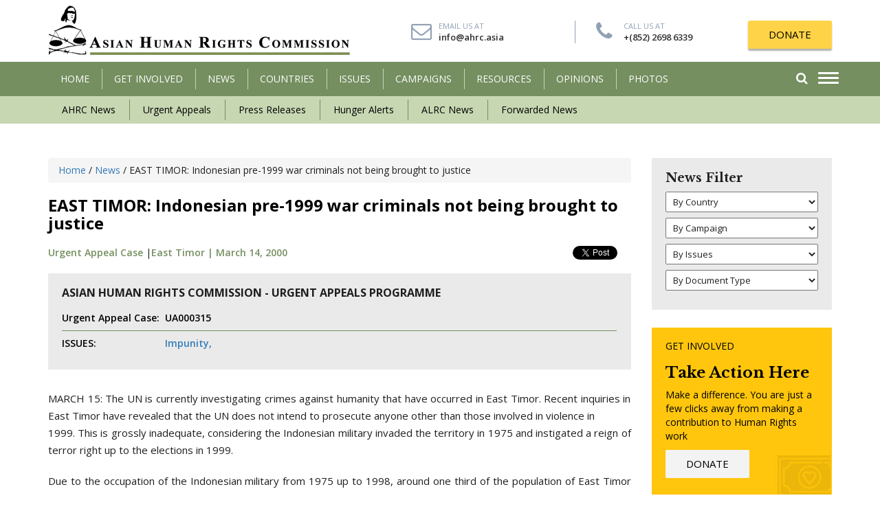

--- FILE ---
content_type: text/html; charset=UTF-8
request_url: http://www.humanrights.asia/news/urgent-appeals/UA000315/
body_size: 13434
content:
<!DOCTYPE html>
<html lang="en-US" prefix="og: http://ogp.me/ns#">
    <head>
        <meta charset="UTF-8" />
        <meta http-equiv="X-UA-Compatible" content="IE=edge">
        <meta name="viewport" content="width=device-width, initial-scale=1">
                <meta name="google-site-verification" content="Tuqh3ep56_m9CY73vNTKmrE95xY60O_fjjpMCx3OrD8" />
        <title>
            EAST TIMOR: Indonesian pre-1999 war criminals not being brought to justice - Asian Human Rights Commission        </title>
<script type="text/javascript" src="//platform-api.sharethis.com/js/sharethis.js#property=5b6d35d339f9520011ecfa6a&product=custom-share-buttons"></script>
        
<!-- This site is optimized with the Yoast SEO plugin v8.4 - https://yoast.com/wordpress/plugins/seo/ -->
<link rel="canonical" href="http://www.humanrights.asia/news/urgent-appeals/UA000315/" />
<meta property="og:locale" content="en_US" />
<meta property="og:type" content="article" />
<meta property="og:title" content="EAST TIMOR: Indonesian pre-1999 war criminals not being brought to justice - Asian Human Rights Commission" />
<meta property="og:description" content="MARCH 15: The UN is currently investigating crimes against humanity that have occurred in East Timor. Recent inquiries in East Timor have revealed that the UN does not intend to prosecute anyone other than those involved in violence in  1999. This is grossly inadequate, considering the Indonesian military invaded the territory in 1975 and instigated &hellip;" />
<meta property="og:url" content="http://www.humanrights.asia/news/urgent-appeals/UA000315/" />
<meta property="og:site_name" content="Asian Human Rights Commission" />
<meta property="og:image" content="http://www.humanrights.asia/wp-content/uploads/2018/04/east_timor_base_map.gif" />
<meta property="og:image:width" content="375" />
<meta property="og:image:height" content="354" />
<meta name="twitter:card" content="summary_large_image" />
<meta name="twitter:description" content="MARCH 15: The UN is currently investigating crimes against humanity that have occurred in East Timor. Recent inquiries in East Timor have revealed that the UN does not intend to prosecute anyone other than those involved in violence in  1999. This is grossly inadequate, considering the Indonesian military invaded the territory in 1975 and instigated [&hellip;]" />
<meta name="twitter:title" content="EAST TIMOR: Indonesian pre-1999 war criminals not being brought to justice - Asian Human Rights Commission" />
<meta name="twitter:image" content="http://www.humanrights.asia/wp-content/uploads/2018/04/east_timor_base_map.gif" />
<!-- / Yoast SEO plugin. -->

<link rel='dns-prefetch' href='//maps.googleapis.com' />
<link rel='dns-prefetch' href='//s.w.org' />
<link rel="alternate" type="application/rss+xml" title="Asian Human Rights Commission &raquo; Feed" href="http://www.humanrights.asia/feed/" />
<link rel="alternate" type="application/rss+xml" title="Asian Human Rights Commission &raquo; Comments Feed" href="http://www.humanrights.asia/comments/feed/" />
		<script type="text/javascript">
			window._wpemojiSettings = {"baseUrl":"https:\/\/s.w.org\/images\/core\/emoji\/11\/72x72\/","ext":".png","svgUrl":"https:\/\/s.w.org\/images\/core\/emoji\/11\/svg\/","svgExt":".svg","source":{"concatemoji":"http:\/\/www.humanrights.asia\/wp-includes\/js\/wp-emoji-release.min.js?ver=4.9.26"}};
			!function(e,a,t){var n,r,o,i=a.createElement("canvas"),p=i.getContext&&i.getContext("2d");function s(e,t){var a=String.fromCharCode;p.clearRect(0,0,i.width,i.height),p.fillText(a.apply(this,e),0,0);e=i.toDataURL();return p.clearRect(0,0,i.width,i.height),p.fillText(a.apply(this,t),0,0),e===i.toDataURL()}function c(e){var t=a.createElement("script");t.src=e,t.defer=t.type="text/javascript",a.getElementsByTagName("head")[0].appendChild(t)}for(o=Array("flag","emoji"),t.supports={everything:!0,everythingExceptFlag:!0},r=0;r<o.length;r++)t.supports[o[r]]=function(e){if(!p||!p.fillText)return!1;switch(p.textBaseline="top",p.font="600 32px Arial",e){case"flag":return s([55356,56826,55356,56819],[55356,56826,8203,55356,56819])?!1:!s([55356,57332,56128,56423,56128,56418,56128,56421,56128,56430,56128,56423,56128,56447],[55356,57332,8203,56128,56423,8203,56128,56418,8203,56128,56421,8203,56128,56430,8203,56128,56423,8203,56128,56447]);case"emoji":return!s([55358,56760,9792,65039],[55358,56760,8203,9792,65039])}return!1}(o[r]),t.supports.everything=t.supports.everything&&t.supports[o[r]],"flag"!==o[r]&&(t.supports.everythingExceptFlag=t.supports.everythingExceptFlag&&t.supports[o[r]]);t.supports.everythingExceptFlag=t.supports.everythingExceptFlag&&!t.supports.flag,t.DOMReady=!1,t.readyCallback=function(){t.DOMReady=!0},t.supports.everything||(n=function(){t.readyCallback()},a.addEventListener?(a.addEventListener("DOMContentLoaded",n,!1),e.addEventListener("load",n,!1)):(e.attachEvent("onload",n),a.attachEvent("onreadystatechange",function(){"complete"===a.readyState&&t.readyCallback()})),(n=t.source||{}).concatemoji?c(n.concatemoji):n.wpemoji&&n.twemoji&&(c(n.twemoji),c(n.wpemoji)))}(window,document,window._wpemojiSettings);
		</script>
		<style type="text/css">
img.wp-smiley,
img.emoji {
	display: inline !important;
	border: none !important;
	box-shadow: none !important;
	height: 1em !important;
	width: 1em !important;
	margin: 0 .07em !important;
	vertical-align: -0.1em !important;
	background: none !important;
	padding: 0 !important;
}
</style>
<link rel='stylesheet' id='contact-form-7-css'  href='http://www.humanrights.asia/wp-content/plugins/contact-form-7/includes/css/styles.css?ver=5.0.4' type='text/css' media='all' />
<link rel='stylesheet' id='email-subscribers-css'  href='http://www.humanrights.asia/wp-content/plugins/email-subscribers/lite/public/css/email-subscribers-public.css?ver=4.6.1' type='text/css' media='all' />
<link rel='stylesheet' id='bootstrap-css-css'  href='http://www.humanrights.asia/wp-content/themes/ahrccustom/css/bootstrap.min.css?ver=4.9.26' type='text/css' media='all' />
<link rel='stylesheet' id='animate-css'  href='http://www.humanrights.asia/wp-content/themes/ahrccustom/css/animate.css?ver=4.9.26' type='text/css' media='all' />
<link rel='stylesheet' id='font-awesome-css'  href='http://www.humanrights.asia/wp-content/themes/ahrccustom/css/font-awesome.min.css?ver=4.9.26' type='text/css' media='all' />
<link rel='stylesheet' id='jquery-ui.min-css'  href='http://www.humanrights.asia/wp-content/themes/ahrccustom/css/jquery-ui.min.css?ver=4.9.26' type='text/css' media='all' />
<link rel='stylesheet' id='main-style-css'  href='http://www.humanrights.asia/wp-content/themes/ahrccustom/css/style.css?ver=4.9.26' type='text/css' media='all' />
<link rel='stylesheet' id='main-style2-css'  href='http://www.humanrights.asia/wp-content/themes/ahrccustom/style.css?ver=4.9.26' type='text/css' media='all' />
<script type='text/javascript' src='http://www.humanrights.asia/wp-includes/js/jquery/jquery.js?ver=1.12.4'></script>
<script type='text/javascript' src='http://www.humanrights.asia/wp-includes/js/jquery/jquery-migrate.min.js?ver=1.4.1'></script>
<script type='text/javascript'>
/* <![CDATA[ */
var es_data = {"messages":{"es_empty_email_notice":"Please enter email address","es_rate_limit_notice":"You need to wait for sometime before subscribing again","es_single_optin_success_message":"Successfully Subscribed.","es_email_exists_notice":"Email Address already exists!","es_unexpected_error_notice":"Oops.. Unexpected error occurred.","es_invalid_email_notice":"Invalid email address","es_try_later_notice":"Please try after some time"},"es_ajax_url":"http:\/\/www.humanrights.asia\/wp-admin\/admin-ajax.php"};
/* ]]> */
</script>
<script type='text/javascript' src='http://www.humanrights.asia/wp-content/plugins/email-subscribers/lite/public/js/email-subscribers-public.js?ver=4.6.1'></script>
<link rel='https://api.w.org/' href='http://www.humanrights.asia/wp-json/' />
<link rel='shortlink' href='http://www.humanrights.asia/?p=7009' />
<link rel="alternate" type="application/json+oembed" href="http://www.humanrights.asia/wp-json/oembed/1.0/embed?url=http%3A%2F%2Fwww.humanrights.asia%2Fnews%2Furgent-appeals%2FUA000315%2F" />
<link rel="alternate" type="text/xml+oembed" href="http://www.humanrights.asia/wp-json/oembed/1.0/embed?url=http%3A%2F%2Fwww.humanrights.asia%2Fnews%2Furgent-appeals%2FUA000315%2F&#038;format=xml" />
<link rel="icon" href="http://www.humanrights.asia/wp-content/uploads/2018/11/cropped-a-32x32.png" sizes="32x32" />
<link rel="icon" href="http://www.humanrights.asia/wp-content/uploads/2018/11/cropped-a-192x192.png" sizes="192x192" />
<link rel="apple-touch-icon-precomposed" href="http://www.humanrights.asia/wp-content/uploads/2018/11/cropped-a-180x180.png" />
<meta name="msapplication-TileImage" content="http://www.humanrights.asia/wp-content/uploads/2018/11/cropped-a-270x270.png" />
		<style type="text/css" id="wp-custom-css">
			.single-sinhalabooks .article_body p a {
    color: #000;
    text-decoration: none;
    text-decoration: none;
    position: relative;
	background: #ffc714;
	padding: 10px 20px;
}
.single-sinhalabooks .article_body p a:hover {
    color: #fff;
    background-color: #758f60; 
}

		</style>
	        <!--[if lt IE 9]>
              <script src="http://www.humanrights.asia/wp-content/themes/ahrccustom/js/html5shiv.js"></script>
              <script src="http://www.humanrights.asia/wp-content/themes/ahrccustom/js/respond.min.js"></script>
            <![endif]-->
        		<!-- Global site tag (gtag.js) - Google Analytics -->
<script async src="https://www.googletagmanager.com/gtag/js?id=UA-132786980-1"></script>
<script>
  window.dataLayer = window.dataLayer || [];
  function gtag(){dataLayer.push(arguments);}
  gtag('js', new Date());

  gtag('config', 'UA-132786980-1');
</script>

    </head>
    <body class="news-template-default single single-news postid-7009">
        <!--Mobile Menu-->
        <div class="menu_overlay"></div>
<div class="side_menu" style="opacity: 0;">
    <div class="menu_container">
        <div class="header">
            <div class="nav_btn_group">
                <div class="nav_btn"> <span></span> <span></span> <span></span> </div>
            </div>
        </div>
        <ul id="menu-menu-1" class="main-menu"><li id="menu-item-100" class="menu-item menu-item-type-post_type menu-item-object-page menu-item-home menu-item-100"><a href="http://www.humanrights.asia/">HOME</a></li>
<li id="menu-item-128" class="has-child menu-item menu-item-type-post_type menu-item-object-page menu-item-has-children menu-item-128"><a href="http://www.humanrights.asia/get-involved/">Get Involved</a>
<ul class="sub-menu">
	<li id="menu-item-161" class="menu-item menu-item-type-post_type menu-item-object-getinvolved menu-item-161"><a href="http://www.humanrights.asia/get-involved/about-us/">About Us</a></li>
	<li id="menu-item-162" class="menu-item menu-item-type-post_type menu-item-object-getinvolved menu-item-162"><a href="http://www.humanrights.asia/get-involved/donate/">Donate</a></li>
	<li id="menu-item-163" class="menu-item menu-item-type-post_type menu-item-object-getinvolved menu-item-163"><a href="http://www.humanrights.asia/get-involved/internship/">Internship</a></li>
	<li id="menu-item-220" class="menu-item menu-item-type-post_type menu-item-object-getinvolved menu-item-220"><a href="http://www.humanrights.asia/get-involved/volunteering/">Volunteering</a></li>
	<li id="menu-item-219" class="menu-item menu-item-type-post_type menu-item-object-getinvolved menu-item-219"><a href="http://www.humanrights.asia/get-involved/translating/">Translating</a></li>
	<li id="menu-item-218" class="menu-item menu-item-type-post_type menu-item-object-getinvolved menu-item-218"><a href="http://www.humanrights.asia/get-involved/take-action/">Take Action</a></li>
	<li id="menu-item-217" class="menu-item menu-item-type-post_type menu-item-object-getinvolved menu-item-217"><a href="http://www.humanrights.asia/get-involved/contact-us/">Contact Us</a></li>
</ul>
</li>
<li id="menu-item-105" class="has-child menu-item menu-item-type-post_type menu-item-object-page menu-item-has-children menu-item-105"><a href="http://www.humanrights.asia/latest-news/">News</a>
<ul class="sub-menu">
	<li id="menu-item-336" class="menu-item menu-item-type-taxonomy menu-item-object-news_category menu-item-336"><a href="http://www.humanrights.asia/latest-news/ahrc-news/">AHRC News</a></li>
	<li id="menu-item-338" class="menu-item menu-item-type-taxonomy menu-item-object-news_category current-news-ancestor current-menu-parent current-news-parent menu-item-338"><a href="http://www.humanrights.asia/latest-news/urgent-appeals/">Urgent Appeals</a></li>
	<li id="menu-item-340" class="menu-item menu-item-type-taxonomy menu-item-object-news_category menu-item-340"><a href="http://www.humanrights.asia/latest-news/press-releases/">Press Releases</a></li>
	<li id="menu-item-339" class="menu-item menu-item-type-taxonomy menu-item-object-news_category menu-item-339"><a href="http://www.humanrights.asia/latest-news/hunger-alerts/">Hunger Alerts</a></li>
	<li id="menu-item-337" class="menu-item menu-item-type-taxonomy menu-item-object-news_category menu-item-337"><a href="http://www.humanrights.asia/latest-news/alrc-news/">ALRC News</a></li>
	<li id="menu-item-335" class="menu-item menu-item-type-taxonomy menu-item-object-news_category menu-item-335"><a href="http://www.humanrights.asia/latest-news/forwarded-news/">Forwarded News</a></li>
</ul>
</li>
<li id="menu-item-104" class="menu-item menu-item-type-post_type menu-item-object-page menu-item-104"><a href="http://www.humanrights.asia/countries/">COUNTRIES</a></li>
<li id="menu-item-103" class="menu-item menu-item-type-post_type menu-item-object-page menu-item-103"><a href="http://www.humanrights.asia/issuesss/">ISSUES</a></li>
<li id="menu-item-134" class="menu-item menu-item-type-post_type menu-item-object-page menu-item-134"><a href="http://www.humanrights.asia/campaigns/">CAMPAIGNS</a></li>
<li id="menu-item-102" class="menu-item menu-item-type-post_type menu-item-object-page menu-item-102"><a href="http://www.humanrights.asia/resources/">Resources</a></li>
<li id="menu-item-101" class="menu-item menu-item-type-post_type menu-item-object-page menu-item-101"><a href="http://www.humanrights.asia/opinion/">OPINIONS</a></li>
<li id="menu-item-485" class="menu-item menu-item-type-post_type menu-item-object-page menu-item-485"><a href="http://www.humanrights.asia/resources/photos/">Photos</a></li>
</ul>        <!--        <ul class="main-menu">

                    <li><a href="mro.html">Home</a></li>
                    <li class="has-child"><a href="#services">Women</a>

                    </li>
                    <li class="has-child"><a href="#services">Men</a>

                    </li>
                    <li class="has-child"><a href="#services">Kids</a>

                    </li>
                    <li><a href="#">Compression</a></li>
                    <li><a href="#">Orthotics and Insoles</a></li>
                    <li><a href="#">Brands</a></li>
                    <li><a href="#">Foot Health blog</a></li>
                    <li><a href="#">Sale</a></li>
                </ul>-->
            </div>
</div>        <!--/Mobile Menu-->
        <header class="animated fadeIn">
            <!--End of top bar-->
            <div class="container">
                <div class="row">
                    <div class="col-sm-5 col-xs-7">
                        <div class="logo"> <a href="http://www.humanrights.asia"><img src="http://www.humanrights.asia/wp-content/themes/ahrccustom/images/logo.png" alt=""/></a> </div>
                    </div>
                    <div class="col-sm-7 col-xs-5 logo_right">
                        <ul class="quick_action hidden-sm hidden-xs">
                            <li> <i class="fa fa-envelope-o"></i><span>Email Us At</span> <a href="mailto:info@ahrc.asia">info@ahrc.asia</a></li>
                            <li><i class="fa fa-phone"></i> <span>Call Us At</span> <a href="tel:+(852) 2698 6339 ">+(852) 2698 6339 </a></li>
                        </ul>
                        <div class="donate"> <a href="http://www.humanrights.asia/get-involved/donate/" class="button shadow">DONATE</a> </div>
                    </div>
                </div>
            </div>
            <div class="main_menu">
                <div class="container relative">
                    <p class="quick_mail"><i class="fa fa-envelope-o"></i> <a href="mailto:info@humanrights.asia">info@humanrights.asia</a></p>
                    <nav class="navbar hidden-xs">
    <div class="navbar-header">
        <button type="button" class="navbar-toggle collapsed" data-toggle="collapse" data-target="#navbar" aria-expanded="false" aria-controls="navbar"> <span class="sr-only">Toggle navigation</span> <span class="icon-bar"></span> <span class="icon-bar"></span> <span class="icon-bar"></span> </button>
    </div>
    <div id="navbar" class="collapse navbar-collapse">
        <!--        <ul class="nav navbar-nav">
                    <li class="hidden-sm"><a href="index.html">Home</a></li>
                    <li class="dropdown has_menu_dropdown"><a href="#" data-link="drop_menu_1">GET INVOLVED </a>
                        <div class="menu_dropdown">
                            <ul>
                                <li><a href="donate.html">Donate</a></li>
                                <li><a href="page.html">Internship</a></li>
                                <li><a href="page.html">Volunteering</a></li>
                                <li><a href="page.html">Translating</a></li>
                                <li><a href="take-action.html">Take Action</a></li>
                                <li><a href="contact-us.html">Contact Us</a></li>
                            </ul>
                        </div>
                    </li>
                    <li class="dropdown has_menu_dropdown"><a href="news.html" data-link="drop_menu_1">NEWS</a>
                        <div class="menu_dropdown">
                            <ul>
                                <li><a href="ahrc-news.html">AHRC News</a></li>
                                <li><a href="urgent-appeals.html"> Urgent Appeals </a></li>
                                <li><a href="ahrc-news.html">Hunger Alerts </a></li>
                                <li><a href="ahrc-news.html">Press Releases</a></li>
                                <li><a href="ahrc-news.html">Forwarded News</a></li>
                                <li><a href="ahrc-news.html">ALRC News</a></li>
                            </ul>
                        </div>
                    </li>
                    <li><a href="countries.html" data-link="drop_menu_1">COuNTRIES</a></li>
                    <li><a href="issues.html" data-link="drop_menu_1">ISSUES</a></li>
                    <li class=""><a href="campigns.html">CAMPAIGNS</a></li>
                    <li><a href="resources.html">RESOURCES</a></li>
                    <li><a href="opinions.html">OPINIONS</a></li>
                    <li class="hidden-sm"><a href="about-us.html">ABOUT US</a></li>
                </ul>-->
        <ul id="menu-menu-2" class="nav navbar-nav"><li class="menu-item menu-item-type-post_type menu-item-object-page menu-item-home menu-item-100"><a title="HOME" href="http://www.humanrights.asia/">HOME</a></li>
<li class="has-child menu-item menu-item-type-post_type menu-item-object-page menu-item-has-children menu-item-128 dropdown"><a title="Get Involved" href="http://www.humanrights.asia/get-involved/" data-toggle="dropdown" class="dropdown-toggle" aria-haspopup="true">Get Involved <!--<span class="caret"></span>--></a>
<div class="menu_dropdown"><ul role="menu" class="drop-menu">
	<li class="menu-item menu-item-type-post_type menu-item-object-getinvolved menu-item-161"><a title="About Us" href="http://www.humanrights.asia/get-involved/about-us/">About Us</a></li>
	<li class="menu-item menu-item-type-post_type menu-item-object-getinvolved menu-item-162"><a title="Donate" href="http://www.humanrights.asia/get-involved/donate/">Donate</a></li>
	<li class="menu-item menu-item-type-post_type menu-item-object-getinvolved menu-item-163"><a title="Internship" href="http://www.humanrights.asia/get-involved/internship/">Internship</a></li>
	<li class="menu-item menu-item-type-post_type menu-item-object-getinvolved menu-item-220"><a title="Volunteering" href="http://www.humanrights.asia/get-involved/volunteering/">Volunteering</a></li>
	<li class="menu-item menu-item-type-post_type menu-item-object-getinvolved menu-item-219"><a title="Translating" href="http://www.humanrights.asia/get-involved/translating/">Translating</a></li>
	<li class="menu-item menu-item-type-post_type menu-item-object-getinvolved menu-item-218"><a title="Take Action" href="http://www.humanrights.asia/get-involved/take-action/">Take Action</a></li>
	<li class="menu-item menu-item-type-post_type menu-item-object-getinvolved menu-item-217"><a title="Contact Us" href="http://www.humanrights.asia/get-involved/contact-us/">Contact Us</a></li>
</ul>
</li>
<li class="has-child menu-item menu-item-type-post_type menu-item-object-page menu-item-has-children menu-item-105 dropdown"><a title="News" href="http://www.humanrights.asia/latest-news/" data-toggle="dropdown" class="dropdown-toggle" aria-haspopup="true">News <!--<span class="caret"></span>--></a>
<div class="menu_dropdown"><ul role="menu" class="drop-menu">
	<li class="menu-item menu-item-type-taxonomy menu-item-object-news_category menu-item-336"><a title="AHRC News" href="http://www.humanrights.asia/latest-news/ahrc-news/">AHRC News</a></li>
	<li class="menu-item menu-item-type-taxonomy menu-item-object-news_category current-news-ancestor current-menu-parent current-news-parent menu-item-338"><a title="Urgent Appeals" href="http://www.humanrights.asia/latest-news/urgent-appeals/">Urgent Appeals</a></li>
	<li class="menu-item menu-item-type-taxonomy menu-item-object-news_category menu-item-340"><a title="Press Releases" href="http://www.humanrights.asia/latest-news/press-releases/">Press Releases</a></li>
	<li class="menu-item menu-item-type-taxonomy menu-item-object-news_category menu-item-339"><a title="Hunger Alerts" href="http://www.humanrights.asia/latest-news/hunger-alerts/">Hunger Alerts</a></li>
	<li class="menu-item menu-item-type-taxonomy menu-item-object-news_category menu-item-337"><a title="ALRC News" href="http://www.humanrights.asia/latest-news/alrc-news/">ALRC News</a></li>
	<li class="menu-item menu-item-type-taxonomy menu-item-object-news_category menu-item-335"><a title="Forwarded News" href="http://www.humanrights.asia/latest-news/forwarded-news/">Forwarded News</a></li>
</ul>
</li>
<li class="menu-item menu-item-type-post_type menu-item-object-page menu-item-104"><a title="COUNTRIES" href="http://www.humanrights.asia/countries/">COUNTRIES</a></li>
<li class="menu-item menu-item-type-post_type menu-item-object-page menu-item-103"><a title="ISSUES" href="http://www.humanrights.asia/issuesss/">ISSUES</a></li>
<li class="menu-item menu-item-type-post_type menu-item-object-page menu-item-134"><a title="CAMPAIGNS" href="http://www.humanrights.asia/campaigns/">CAMPAIGNS</a></li>
<li class="menu-item menu-item-type-post_type menu-item-object-page menu-item-102"><a title="Resources" href="http://www.humanrights.asia/resources/">Resources</a></li>
<li class="menu-item menu-item-type-post_type menu-item-object-page menu-item-101"><a title="OPINIONS" href="http://www.humanrights.asia/opinion/">OPINIONS</a></li>
<li class="menu-item menu-item-type-post_type menu-item-object-page menu-item-485"><a title="Photos" href="http://www.humanrights.asia/resources/photos/">Photos</a></li>
</ul>        <div class="clearfix"></div>
    </div>
</nav>                    <div class="menu_navs">
                        <div class="nav_btn_group">
                            <div class="nav_btn"> <span></span> <span></span> <span></span> </div>
                        </div>
                        <div class="search_box"><a href="#search" class="search_link"><i class="fa fa-search"></i></a>
                            <div class="s_dropdown animated fadeInUp">
                                <form action="http://www.humanrights.asia/latest-news/" role="search" method="get">
                                    <div class="row">

                                        <div class="col-xs-9">
                                            <input type="text"  name="search" id="" value="">
                                        </div>
                                        <div class="col-xs-3">
                                            <button class="button"><i class="fa fa-search"></i></button>
                                        </div>

                                    </div>
                                </form>
                                <a href="http://www.humanrights.asia/advanced-search//" class="advanced">Advanced Search</a>
                            </div>
                        </div>
                        <div class="clearfix"></div>
                    </div>
                    <div class="clearfix"></div>
                </div>
            </div>
            <div class="secondary_menu hidden-xs">
                <div class="container">
                    <ul id="menu-submenu-news" class="second-menu"><li id="menu-item-410" class="menu-item menu-item-type-taxonomy menu-item-object-news_category menu-item-410"><a href="http://www.humanrights.asia/latest-news/ahrc-news/">AHRC News</a></li>
<li id="menu-item-415" class="menu-item menu-item-type-taxonomy menu-item-object-news_category current-news-ancestor current-menu-parent current-news-parent menu-item-415"><a href="http://www.humanrights.asia/latest-news/urgent-appeals/">Urgent Appeals</a></li>
<li id="menu-item-414" class="menu-item menu-item-type-taxonomy menu-item-object-news_category menu-item-414"><a href="http://www.humanrights.asia/latest-news/press-releases/">Press Releases</a></li>
<li id="menu-item-413" class="menu-item menu-item-type-taxonomy menu-item-object-news_category menu-item-413"><a href="http://www.humanrights.asia/latest-news/hunger-alerts/">Hunger Alerts</a></li>
<li id="menu-item-411" class="menu-item menu-item-type-taxonomy menu-item-object-news_category menu-item-411"><a href="http://www.humanrights.asia/latest-news/alrc-news/">ALRC News</a></li>
<li id="menu-item-412" class="menu-item menu-item-type-taxonomy menu-item-object-news_category menu-item-412"><a href="http://www.humanrights.asia/latest-news/forwarded-news/">Forwarded News</a></li>
</ul>                    <!--                    <ul class="second-menu">

                                            <li><a href="http://www.humanrights.asia/news/ahrc-news/">AHRC News</a></li>
                                            <li><a href="http://www.humanrights.asia/news/urgent-appeals/">Urgent Appeals</a></li>
                                            <li><a href="http://www.humanrights.asia/news/hunger-alerts/">Hunger Alerts</a></li>
                                            <li><a href="http://www.humanrights.asia/news/press-releases/">Press Releases</a></li>
                                            <li><a href="http://www.humanrights.asia/news/forwarded-news/">Forwarded News </a></li>
                                            <li><a href="http://www.humanrights.asia/news/alrc-news/">ALRC News</a></li>
                                        </ul>-->
                </div>
            </div>
        </header>

<section class="content_section">
    <div class="container">
        <div class="row">
            <div class="col-sm-9">
                                        <article class="single_article">
                            <div class="breadcrumb">
                                <!-- Breadcrumb NavXT 6.2.0 -->
<span property="itemListElement" typeof="ListItem"><a property="item" typeof="WebPage" title="Go to Asian Human Rights Commission." href="http://www.humanrights.asia" class="home"><span property="name">Home</span></a><meta property="position" content="1"></span> / <span property="itemListElement" typeof="ListItem"><a property="item" typeof="WebPage" title="Go to News." href="http://www.humanrights.asia/latest-news/" class="news-root post post-news"><span property="name">News</span></a><meta property="position" content="2"></span> / <span property="itemListElement" typeof="ListItem"><span property="name">EAST TIMOR: Indonesian pre-1999 war criminals not being brought to justice</span><meta property="position" content="3"></span>
                            </div>
                            <div class="article_header">
                                <h1>EAST TIMOR: Indonesian pre-1999 war criminals not being brought to justice</h1>
                                <div class="article_metas">
                                    <div class="row">
                                        <div class="col-sm-6">
                                            <div class="news_metas">
                                               
												<a href="#" class="category">Urgent Appeal Case</a> |<a href="http://www.humanrights.asia/countries/east-timor/" class="country">East Timor | </a><a href="">March 14, 2000</a>
                                            </div>
                                        </div>
										<div class="col-sm-6">
											<div class="face-share">
												<div id="fb-root"></div>
  <script>(function(d, s, id) {
    var js, fjs = d.getElementsByTagName(s)[0];
    if (d.getElementById(id)) return;
    js = d.createElement(s); js.id = id;
    js.src = "https://connect.facebook.net/en_US/sdk.js#xfbml=1&version=v3.0";
    fjs.parentNode.insertBefore(js, fjs);
  }(document, 'script', 'facebook-jssdk'));</script>
<div class="fb-like" 
    data-href="http://www.humanrights.asia/news/urgent-appeals/UA000315/" 
    data-layout="button_count" 
    data-action="like" 
    data-show-faces="true">
  </div>
											</div>
											<div class="tweet-share">
												<a href="https://twitter.com/share?ref_src=twsrc%5Etfw" class="twitter-share-button" data-show-count="false">Tweet</a><script async src="https://platform.twitter.com/widgets.js" charset="utf-8"></script>											</div>
											
											
											
										</div>
                                    </div>
									<div class="sharethis-inline-share-buttons"></div>
                                </div>
                            </div>
                                                                                                    <div class="document_meta appeals_meta">
                                                <h3>ASIAN HUMAN RIGHTS COMMISSION - URGENT APPEALS PROGRAMME</h3>
                                                
                                                <table>
                                                    <tr>
                                                        <td width="150">Urgent Appeal Case: </td>
                                                        <td>UA000315</td>
                                                    </tr>
                                                    <tr>
                                                        <td>ISSUES:</td>
                                                        <td>                                                                    <a href="#">Impunity,</a>                                                                    <a href="#"></a></td>
                                                    </tr>
                                                </table>
                                            </div>
                                            
                            <div class="article_body">
                                                                                                <p><span></span></p>
<p><span>MARCH 15: The UN is currently investigating crimes against humanity that have occurred in East Timor. Recent inquiries in East Timor have revealed that the UN does not intend to prosecute anyone other than those involved in violence in </span><br />
<span>1999. This is grossly inadequate, considering the Indonesian military invaded the territory in 1975 and instigated a reign of terror right up to the elections in 1999. </span></p>
<p><span>Due to the occupation of the Indonesian military from 1975 up to 1998, around one third of the population of East Timor died through starvation and through killings such as those at the Santa Cruz cemetery in 1991. The proportion of those killed between 1975 and 1998 is far greater than that of the Jews during World War II, and it is not considered too late to try Nazi war criminals. </span></p>
<p><span>SUGGESTED ACTION </span></p>
<p><span>Please fax/write to the United Nations, urging them to try the </span><br />
<span>perpertrators of crimes against humanity in East Timor during the 1975-1998 period. You may use the letter AHRC has sent to Mr. Annan and Ms. Robinson (which appears </span><br />
<span>below) as a guide. </span></p>
<p><span>SAMPLE LETTER </span></p>
<p><span>Dear Mr. Annan, </span></p>
<p><span>The Asian Human Rights Commission calls on the United Nations to take effective steps to prosecute all those suspected of human rights violations in East Timor. </span></p>
<p><span>United Nations efforts so far to bring to justice those responsible for 25 years of suffering by the East Timorese people have been grossly inadequate and marred by misguided and unacceptable policy decisions. In particular the Asian Human Rights Commission understands that the United Nations Transitional Authority in East Timor (UNTAET) is only seeking to investigate atrocities which occurred in the year 1999, ignoring the previous 24 years of genocide, </span><br />
<span>torture, massacres and arbitrary killings. This is profoundly offensive to the relatives of those who died between 1975 and 1998 and to the most basic idea of justice. </span></p>
<p><span>The Asian Human Rights Commission calls on the United Nations to take effective steps to bring to trial all those still alive who are responsible for: </span><br />
<span>1) waging aggressive war against East Timor in 1975; </span><br />
<span>2) the murder of 5 foreign journalists at Balibo, East Timor, in 1975; </span><br />
<span>3) the massacre of civilians at the Dili waterfront immediately after the landing of Indonesian troops in 1975; </span><br />
<span>4) the bombing and strafing of civilian populations from the air during the period of Indonesian occupation; </span><br />
<span>5) the use of civilian forced labour and multiple massacres during the ¡°encirclement and annihilation¡± campaigns of 1978 and 1979; </span><br />
<span>6) the Santa Cruz Cemetery massacre in 1991; </span><br />
<span>7) all other murders and incidents of torture by Indonesian Government agents during the period of Indonesian occupation. </span></p>
<p><span>The Asian Human Rights Commission further calls on the United Nations to: </span><br />
<span>8) immediately increase by at least four-fold the resources </span><br />
<span>available to UNTAET for investigation of these atrocities; </span><br />
<span>9) collaborate more closely with CNRT and other East Timorese organisations and individuals in carrying out investigations in East Timor; </span><br />
<span>10) collaborate more closely with KPP-Ham and other Indonesian organisations investigating from within Indonesia; </span><br />
<span>11) set up an international tribunal for the trial of the most senior persons suspected of committing these crimes , similar to the tribunals set up for Bosnia and Rwanda; </span><br />
<span>12) issue international arrest warrants for the most senior suspects including General Prabowo Subianto and General Zacky An war Makarim. With assurance of cooperation for promoting the objectives of the United Nations, </span></p>
<p><span>yours sincerely, </span><br />
<span>_____________ </span></p>
<p><span>PLEASE SEND LETTERS TO: </span></p>
<p><span>Mr. Kofi Annan </span><br />
<span>United Nations Secretary General </span><br />
<span>United Nations Headquarters </span><br />
<span>New York NY 10017 </span><br />
<span>UNITED STATES OF AMERICA </span><br />
<span>FAX: +1 212 963 2155 </span></p>
<p><span>Ms. Mary Robinson </span><br />
<span>High Commissioner for Human Rights </span><br />
<span>United Nations Centre for Human Rights </span><br />
<span>Palais des Nations </span><br />
<span>CH 1211 Geneve 10 </span><br />
<span>SWITZERLAND </span><br />
<span>FAX: +41 22 917 9022</span></p>
                                                                                            </div>
                            <div class="document_meta">
                                <table>
									                                    <tr>
                                        <td width="150">Document Type</td>
                                        <td>: <a href=" ">Urgent Appeal Case</a></td>
                                    </tr>
									                                    <tr>
                                        <td>Document ID</td>
                                        <td>: UA000315</td>
                                    </tr>
                                    <tr>
                                        <td>Countries</td>

                                        <td>: <a href = "http://www.humanrights.asia/countries/east-timor/">East Timor</a>, 											</td>
                                    </tr>
                                                                                                           <tr>
                                        <td>Issues</td>
                                        <td>: 
											<a href = "http://www.humanrights.asia/issues/impunity/">Impunity</a>, 											</td>
                                    </tr>
                                                                    </table>
                            </div>

                            <div class="social_share">
                                <div class="row">
                                    <div class="col-xs-6">

                                    </div>
                                </div>
                            </div>
                            <div class="sharethis-inline-share-buttons"></div>

                            <div class="next_article">
                                <div class="next_btn">
                                    <a href="#"><i class="fa fa-angle-left"></i>  PREVIOUS </a>
                                </div>
                                <div class="next_title">
                                    <h4>&laquo; <a href="http://www.humanrights.asia/news/urgent-appeals/UA000314/" rel="prev">UNITED ARAB EMIRATES: Indonesian national sentenced to death by stoning</a></h4>
                                </div>
                                <div class="next_btn">
                                    <a href="#">NEXT <i class="fa fa-angle-right"></i></a>
                                </div>
                                <div class="next_title">
                                    <h4> <a href="http://www.humanrights.asia/news/urgent-appeals/UA000321/" rel="next">SRI LANKA: Over 30,000 disappearances remain unresolved</a> &raquo;</h4>
                                </div>

                            </div>
                        </article>
                            </div>

            <div class="col-sm-3">
                <div class="side_bar">
    <div class="news_filter">
        <h3>News Filter</h3>


        <div class="form-group">
            <select name="country" class="formcontrol" onchange="document.location.href=this.options[this.selectedIndex].value;"><option value="">By Country</option> <option value="http://www.humanrights.asia/countries/afghanistan/">afghanistan</option> <option value="http://www.humanrights.asia/countries/africa/">africa</option> <option value="http://www.humanrights.asia/countries/asia/">asia</option> <option value="http://www.humanrights.asia/countries/australia/">australia</option> <option value="http://www.humanrights.asia/countries/bangladesh/">bangladesh</option> <option value="http://www.humanrights.asia/countries/bhutan/">bhutan</option> <option value="http://www.humanrights.asia/countries/burma-myanmar/">burma-myanmar</option> <option value="http://www.humanrights.asia/countries/cambodia/">cambodia</option> <option value="http://www.humanrights.asia/countries/china/">china</option> <option value="http://www.humanrights.asia/countries/east-asia/">east-asia</option> <option value="http://www.humanrights.asia/countries/east-timor/">east-timor</option> <option value="http://www.humanrights.asia/countries/egypt/">egypt</option> <option value="http://www.humanrights.asia/countries/hong-kong/">hong-kong</option> <option value="http://www.humanrights.asia/countries/india/">india</option> <option value="http://www.humanrights.asia/countries/indonesia/">indonesia</option> <option value="http://www.humanrights.asia/countries/iran/">iran</option> <option value="http://www.humanrights.asia/countries/israel/">israel</option> <option value="http://www.humanrights.asia/countries/japan/">japan</option> <option value="http://www.humanrights.asia/countries/kyrgyzstan/">kyrgyzstan</option> <option value="http://www.humanrights.asia/countries/laos/">laos</option> <option value="http://www.humanrights.asia/countries/libya/">libya</option> <option value="http://www.humanrights.asia/countries/malaysia/">malaysia</option> <option value="http://www.humanrights.asia/countries/maldives/">maldives</option> <option value="http://www.humanrights.asia/countries/middle-east/">middle-east</option> <option value="http://www.humanrights.asia/countries/mongolia/">mongolia</option> <option value="http://www.humanrights.asia/countries/nepal/">nepal</option> <option value="http://www.humanrights.asia/countries/new-zealand/">new-zealand</option> <option value="http://www.humanrights.asia/countries/pakistan/">pakistan</option> <option value="http://www.humanrights.asia/countries/philippines/">philippines</option> <option value="http://www.humanrights.asia/countries/saudi-arabia/">saudi-arabia</option> <option value="http://www.humanrights.asia/countries/singapore/">singapore</option> <option value="http://www.humanrights.asia/countries/south-asia/">south-asia</option> <option value="http://www.humanrights.asia/countries/south-east-asia/">south-east-asia</option> <option value="http://www.humanrights.asia/countries/south-korea/">south-korea</option> <option value="http://www.humanrights.asia/countries/sri-lanka/">sri-lanka</option> <option value="http://www.humanrights.asia/countries/sudan/">sudan</option> <option value="http://www.humanrights.asia/countries/syria/">syria</option> <option value="http://www.humanrights.asia/countries/taiwan/">taiwan</option> <option value="http://www.humanrights.asia/countries/thailand/">thailand</option> <option value="http://www.humanrights.asia/countries/turkey/">turkey</option> <option value="http://www.humanrights.asia/countries/uzbekistan/">uzbekistan</option> <option value="http://www.humanrights.asia/countries/vietnam/">vietnam</option> <option value="http://www.humanrights.asia/countries/vietnam-south-east-asia/">vietnam-south-east-asia</option> <option value="http://www.humanrights.asia/countries/world/">world</option> <option value="http://www.humanrights.asia/countries/zimbabwe/">zimbabwe</option></select>
        </div>
        <div class="form-group">
            <select name="campaign_tax" class="formcontrol" onchange="document.location.href=this.options[this.selectedIndex].value;"><option value="">By Campaign</option> <option value="http://www.humanrights.asia/campaign_category/abadilla-5/">abadilla-5</option> <option value="http://www.humanrights.asia/campaign_category/attack-on-fma-razzak/">attack-on-fma-razzak</option> <option value="http://www.humanrights.asia/campaign_category/blasphemy-law-in-pakistan/">blasphemy-law-in-pakistan</option> <option value="http://www.humanrights.asia/campaign_category/burma-peoples-protests/">burma-peoples-protests</option> <option value="http://www.humanrights.asia/campaign_category/c-k-raut/">c-k-raut</option> <option value="http://www.humanrights.asia/campaign_category/chiranuch-premchaiporn-prachatai/">chiranuch-premchaiporn-prachatai</option> <option value="http://www.humanrights.asia/campaign_category/contempt-of-court-in-sri-lanka/">contempt-of-court-in-sri-lanka</option> <option value="http://www.humanrights.asia/campaign_category/disbarred-lawyers/">disbarred-lawyers</option> <option value="http://www.humanrights.asia/campaign_category/land-grabbing/">land-grabbing</option> <option value="http://www.humanrights.asia/campaign_category/end-violence-in-west-papua/">end-violence-in-west-papua</option> <option value="http://www.humanrights.asia/campaign_category/flood-in-pakistan/">flood-in-pakistan</option> <option value="http://www.humanrights.asia/campaign_category/free-ma-sandar/">free-ma-sandar</option> <option value="http://www.humanrights.asia/campaign_category/irom-sharmilas-unending-hunger-strike/">irom-sharmilas-unending-hunger-strike</option> <option value="http://www.humanrights.asia/campaign_category/justice-for-adhikari-couple/">justice-for-adhikari-couple</option> <option value="http://www.humanrights.asia/campaign_category/maguindanao-massacre/">maguindanao-massacre</option> <option value="http://www.humanrights.asia/campaign_category/maina-sunuwar/">maina-sunuwar</option> <option value="http://www.humanrights.asia/campaign_category/munir-said-thalib/">munir-said-thalib</option> <option value="http://www.humanrights.asia/campaign_category/no-torture/">no-torture</option> <option value="http://www.humanrights.asia/campaign_category/phyo-wai-aung/">phyo-wai-aung</option> <option value="http://www.humanrights.asia/campaign_category/protect-fisherfolks-stop-the-killings-and-land-grabbing/">protect-fisherfolks-stop-the-killings-and-land-grabbing</option> <option value="http://www.humanrights.asia/campaign_category/protect-land-and-forest-from-posco/">protect-land-and-forest-from-posco</option> <option value="http://www.humanrights.asia/campaign_category/repeal-the-pta-in-sri-lanka/">repeal-the-pta-in-sri-lanka</option> <option value="http://www.humanrights.asia/campaign_category/save-rizana-nafeek/">save-rizana-nafeek</option> <option value="http://www.humanrights.asia/campaign_category/somchai-neelaphaijit/">somchai-neelaphaijit</option> <option value="http://www.humanrights.asia/campaign_category/stop-custodial-deaths-in-sri-lanka/">stop-custodial-deaths-in-sri-lanka</option> <option value="http://www.humanrights.asia/campaign_category/stop-disappearances-in-pakistan/">stop-disappearances-in-pakistan</option> <option value="http://www.humanrights.asia/campaign_category/stop-extra-judicial-killings-in-the-philippines/">stop-extra-judicial-killings-in-the-philippines</option> <option value="http://www.humanrights.asia/campaign_category/thailand-state-of-emergency-2010/">thailand-state-of-emergency-2010</option></select>        </div>
        <div class="form-group">
            <select name="issues" class="formcontrol" onchange="document.location.href=this.options[this.selectedIndex].value;"><option value="">By Issues</option> <option value="http://www.humanrights.asia/issues/accountability/">accountability</option> <option value="http://www.humanrights.asia/issues/administration-of-justice/">administration-of-justice</option> <option value="http://www.humanrights.asia/issues/all-episodes/">all-episodes</option> <option value="http://www.humanrights.asia/issues/arbitrary-arrest-detention/">arbitrary-arrest-detention</option> <option value="http://www.humanrights.asia/issues/blasphemy-law-in-pakistan/">blasphemy-law-in-pakistan</option> <option value="http://www.humanrights.asia/issues/caste-based-discrimination/">caste-based-discrimination</option> <option value="http://www.humanrights.asia/issues/censorship/">censorship</option> <option value="http://www.humanrights.asia/issues/child-rights/">child-rights</option> <option value="http://www.humanrights.asia/issues/civil-and-political-rights/">civil-and-political-rights</option> <option value="http://www.humanrights.asia/issues/corruption/">corruption</option> <option value="http://www.humanrights.asia/issues/death-in-custody/">death-in-custody</option> <option value="http://www.humanrights.asia/issues/death-penalty/">death-penalty</option> <option value="http://www.humanrights.asia/issues/democracy/">democracy</option> <option value="http://www.humanrights.asia/issues/emergency-decree/">emergency-decree</option> <option value="http://www.humanrights.asia/issues/enforced-disappearances-abductions/">enforced-disappearances-abductions</option> <option value="http://www.humanrights.asia/issues/environmental-protection/">environmental-protection</option> <option value="http://www.humanrights.asia/issues/extrajudicial-killings/">extrajudicial-killings</option> <option value="http://www.humanrights.asia/issues/fabrication-of-charges/">fabrication-of-charges</option> <option value="http://www.humanrights.asia/issues/freedom-of-assembly/">freedom-of-assembly</option> <option value="http://www.humanrights.asia/issues/freedom-of-association/">freedom-of-association</option> <option value="http://www.humanrights.asia/issues/freedom-of-expression/">freedom-of-expression</option> <option value="http://www.humanrights.asia/issues/freedom-of-press/">freedom-of-press</option> <option value="http://www.humanrights.asia/issues/freedom-of-religion/">freedom-of-religion</option> <option value="http://www.humanrights.asia/issues/human-rights-defenders/">human-rights-defenders</option> <option value="http://www.humanrights.asia/issues/human-trafficking/">human-trafficking</option> <option value="http://www.humanrights.asia/issues/impunity/">impunity</option> <option value="http://www.humanrights.asia/issues/independence-of-judges-lawyers/">independence-of-judges-lawyers</option> <option value="http://www.humanrights.asia/issues/indigenous-people/">indigenous-people</option> <option value="http://www.humanrights.asia/issues/inhuman-degrading-treatment/">inhuman-degrading-treatment</option> <option value="http://www.humanrights.asia/issues/inhuman-and-degrading-treatment/">inhuman-and-degrading-treatment</option> <option value="http://www.humanrights.asia/issues/institutional-reform/">institutional-reform</option> <option value="http://www.humanrights.asia/issues/international-covenant-on-civil-and-political-rights/">international-covenant-on-civil-and-political-rights</option> <option value="http://www.humanrights.asia/issues/international-human-rights-mechanisms/">international-human-rights-mechanisms</option> <option value="http://www.humanrights.asia/issues/irom-sharmilas-unending-hunger-strike/">irom-sharmilas-unending-hunger-strike</option> <option value="http://www.humanrights.asia/issues/judicial-system/">judicial-system</option> <option value="http://www.humanrights.asia/issues/labour-rights/">labour-rights</option> <option value="http://www.humanrights.asia/issues/land-rights/">land-rights</option> <option value="http://www.humanrights.asia/issues/legislation/">legislation</option> <option value="http://www.humanrights.asia/issues/migrant-workers/">migrant-workers</option> <option value="http://www.humanrights.asia/issues/military/">military</option> <option value="http://www.humanrights.asia/issues/minorities/">minorities</option> <option value="http://www.humanrights.asia/issues/non-state-actors/">non-state-actors</option> <option value="http://www.humanrights.asia/issues/police-negligence/">police-negligence</option> <option value="http://www.humanrights.asia/issues/police-reform/">police-reform</option> <option value="http://www.humanrights.asia/issues/police-violence/">police-violence</option> <option value="http://www.humanrights.asia/issues/poverty-adequate-standard-of-living/">poverty-adequate-standard-of-living</option> <option value="http://www.humanrights.asia/issues/prison-conditions/">prison-conditions</option> <option value="http://www.humanrights.asia/issues/prosecution-system/">prosecution-system</option> <option value="http://www.humanrights.asia/issues/refugees-idps-asylum-seekers/">refugees-idps-asylum-seekers</option> <option value="http://www.humanrights.asia/issues/right-to-education/">right-to-education</option> <option value="http://www.humanrights.asia/issues/right-to-fair-trial/">right-to-fair-trial</option> <option value="http://www.humanrights.asia/issues/right-to-food/">right-to-food</option> <option value="http://www.humanrights.asia/issues/right-to-health/">right-to-health</option> <option value="http://www.humanrights.asia/issues/right-to-life/">right-to-life</option> <option value="http://www.humanrights.asia/issues/right-to-redress/">right-to-redress</option> <option value="http://www.humanrights.asia/issues/right-to-remedy/">right-to-remedy</option> <option value="http://www.humanrights.asia/issues/rule-of-law/">rule-of-law</option> <option value="http://www.humanrights.asia/issues/sexual-violence/">sexual-violence</option> <option value="http://www.humanrights.asia/issues/state-of-emergency-martial-law/">state-of-emergency-martial-law</option> <option value="http://www.humanrights.asia/issues/terrorism-human-rights/">terrorism-human-rights</option> <option value="http://www.humanrights.asia/issues/threats-and-intimidation/">threats-and-intimidation</option> <option value="http://www.humanrights.asia/issues/torture/">torture</option> <option value="http://www.humanrights.asia/issues/transitional-justice/">transitional-justice</option> <option value="http://www.humanrights.asia/issues/victims-assistance-protection/">victims-assistance-protection</option> <option value="http://www.humanrights.asia/issues/violence-against-women/">violence-against-women</option> <option value="http://www.humanrights.asia/issues/womens-rights/">womens-rights</option></select>        </div>
        <div class="form-group">
            <select name="document_type" class="formcontrol" onchange="document.location.href=this.options[this.selectedIndex].value;"><option value="">By Document Type</option> <option value="http://www.humanrights.asia/document-type/alrc-oral-statement/">ALRC Oral Statement</option> <option value="http://www.humanrights.asia/document-type/alrc-written-submission/">ALRC Written Submission</option> <option value="http://www.humanrights.asia/document-type/anm/">Announcement</option> <option value="http://www.humanrights.asia/document-type/art/">Article</option> <option value="http://www.humanrights.asia/document-type/etc/">ETC</option> <option value="http://www.humanrights.asia/document-type/forwarded-article/">Forwarded Article</option> <option value="http://www.humanrights.asia/document-type/forwarded-hunger-alert/">Forwarded Hunger Alert</option> <option value="http://www.humanrights.asia/document-type/forwarded-open-letter/">Forwarded Open Letter</option> <option value="http://www.humanrights.asia/document-type/forwarded-press-release/">Forwarded Press Release</option> <option value="http://www.humanrights.asia/document-type/forwarded-publication/">Forwarded Publication</option> <option value="http://www.humanrights.asia/document-type/forwarded-statement/">Forwarded Statement</option> <option value="http://www.humanrights.asia/document-type/forwarded-urgent-appeal/">Forwarded Urgent Appeal</option> <option value="http://www.humanrights.asia/document-type/forwarded-video/">Forwarded Video</option> <option value="http://www.humanrights.asia/document-type/hrc39/">HRC39</option> <option value="http://www.humanrights.asia/document-type/hrc40/">HRC40</option> <option value="http://www.humanrights.asia/document-type/hrc42/">HRC42</option> <option value="http://www.humanrights.asia/document-type/hrc51/">HRC51</option> <option value="http://www.humanrights.asia/document-type/hunger-alert-case/">Hunger Alert Case</option> <option value="http://www.humanrights.asia/document-type/hunger-alert-general/">Hunger Alert General</option> <option value="http://www.humanrights.asia/document-type/hunger-alert-update/">Hunger Alert Update</option> <option value="http://www.humanrights.asia/document-type/joint-statement/">Joint Statement</option> <option value="http://www.humanrights.asia/document-type/letter/">Letter</option> <option value="http://www.humanrights.asia/document-type/ol/">Open Letter</option> <option value="http://www.humanrights.asia/document-type/paper/">Paper</option> <option value="http://www.humanrights.asia/document-type/prl/">Press Release</option> <option value="http://www.humanrights.asia/document-type/publication/">Publication</option> <option value="http://www.humanrights.asia/document-type/stm/">Statement</option> <option value="http://www.humanrights.asia/document-type/uac/">Urgent Appeal Case</option> <option value="http://www.humanrights.asia/document-type/urgent-appeal-general/">Urgent Appeal General</option> <option value="http://www.humanrights.asia/document-type/urgent-appeal-update/">Urgent Appeal Update</option> <option value="http://www.humanrights.asia/document-type/video-presentation/">Video Presentation</option></select>        </div>
    </div>
    <div class="donate_box">
        <h5>GET INVOLVED</h5>
        <h3>Take Action Here</h3>
        <p>Make a difference. You are just a few clicks away from making
            a contribution to Human Rights work</p>
        <a href="http://www.humanrights.asia/get-involved/donate/" class="button button_4">DONATE</a>
    </div>
    <div class="country_sidebanner">
                        <div id="primary-sidebar" class="primary-sidebar widget-area" role="complementary">
                    

	<p class="simple-image">
		<a href="http://alrc.asia/justasia/"><img width="277" height="230" src="http://www.humanrights.asia/wp-content/uploads/2017/10/sidebar-banner.jpg" class="attachment-full size-full" alt="" /></a>	</p>


<a href="http://www.humanrights.asia/graveyard/"><img width="300" height="118" src="http://www.humanrights.asia/wp-content/uploads/2020/10/WhatsApp-Image-2020-10-20-at-4.05.58-PM-300x118.jpeg" class="image wp-image-25559  attachment-medium size-medium" alt="" style="max-width: 100%; height: auto;" srcset="http://www.humanrights.asia/wp-content/uploads/2020/10/WhatsApp-Image-2020-10-20-at-4.05.58-PM-300x118.jpeg 300w, http://www.humanrights.asia/wp-content/uploads/2020/10/WhatsApp-Image-2020-10-20-at-4.05.58-PM.jpeg 481w" sizes="(max-width: 300px) 100vw, 300px" /></a>                </div><!-- #primary-sidebar -->
            </div>
    <div class="subscribe">
        <h3>Subscribe for mail</h3>
        
            <form name="subscribeform" method="post" action="http://www.humanrights.asia/newsletter/" id="subscribeform">
				<div class="form-group">
                <input name="p" value="subscribe" type="hidden">
                <input class="form-control" name="email" size="30" title="Subscribe" value="Email Address Here" onfocus="javascript:if (this.value == 'Email Address Here')
                                this.value = '';" type="text">
                <input name="htmlemail" value="1" type="hidden">
                <input name="list[105]" value="signup" type="hidden">
				</div>
                <input class="button button_4" value="Subscribe" type="submit">
            </form>
        </div>
	<div>
	    <p>
	<a href="http://www.humanrights.asia/resources/think-tank-papers/">	<img src="http://www.humanrights.asia/wp-content/uploads/2020/02/ahrc_think_tank.jpg"/>	</a>
		</p>
		</div>	
        <div class="follow hidden-xs">
            <h3>Follow AHRC</h3>
            <ul>
                <li><a href="https://www.facebook.com/asianhumanrightscommission" target="_blank"><i class="fa fa-facebook"></i></a></li>
                <li><a href="https://twitter.com/humanrightsasia" target="_blank"><i class="fa fa-twitter"></i></a></li>
                <li><a href="https://www.youtube.com/user/humanrightsasia" target="_blank"><i class="fa fa-youtube"></i></a></li>
                <li><a href="http://www.humanrights.asia/feed" target="_blank"><i class="fa fa-rss"></i></a></li>
            </ul>
        </div>
    </div>            </div>
        </div>
    </div>
</section>

<div class="container">
    <section class="footer_section">
        <div class="">
            <div class="row footer_links">
                <div class="col-sm-3 col-xs-6">
                    <h4>News</h4>
                    <ul id="menu-footer-news" class=""><li id="menu-item-231" class="menu-item menu-item-type-taxonomy menu-item-object-news_category menu-item-231"><a href="http://www.humanrights.asia/latest-news/ahrc-news/">AHRC News</a></li>
<li id="menu-item-232" class="menu-item menu-item-type-taxonomy menu-item-object-news_category current-news-ancestor current-menu-parent current-news-parent menu-item-232"><a href="http://www.humanrights.asia/latest-news/urgent-appeals/">Urgent Appeals</a></li>
<li id="menu-item-233" class="menu-item menu-item-type-taxonomy menu-item-object-news_category menu-item-233"><a href="http://www.humanrights.asia/latest-news/hunger-alerts/">Hunger Alerts</a></li>
<li id="menu-item-234" class="menu-item menu-item-type-taxonomy menu-item-object-news_category menu-item-234"><a href="http://www.humanrights.asia/latest-news/press-releases/">Press Releases</a></li>
<li id="menu-item-235" class="menu-item menu-item-type-taxonomy menu-item-object-news_category menu-item-235"><a href="http://www.humanrights.asia/latest-news/forwarded-news/">Forwarded News</a></li>
<li id="menu-item-236" class="menu-item menu-item-type-taxonomy menu-item-object-news_category menu-item-236"><a href="http://www.humanrights.asia/latest-news/alrc-news/">ALRC News</a></li>
</ul>                    <!--                    <ul>
                                            <li><a href="#">AHRC News</a></li>
                                            <li><a href="#">Urgent Appeals</a></li>
                                            <li><a href="#">Hunger Alerts</a></li>
                                            <li><a href="#">Press Releases</a></li>
                                            <li><a href="#">Forwarded News</a></li>
                                            <li><a href="#">ALRC News</a></li>
                                        </ul>-->
                </div>
                <div class="col-sm-3 col-xs-6">
                    <h4>Get Involved</h4>
                    <ul id="menu-footer-involved" class=""><li id="menu-item-237" class="menu-item menu-item-type-post_type menu-item-object-getinvolved menu-item-237"><a href="http://www.humanrights.asia/get-involved/about-us/">About Us</a></li>
<li id="menu-item-238" class="menu-item menu-item-type-post_type menu-item-object-getinvolved menu-item-238"><a href="http://www.humanrights.asia/get-involved/take-action/">Take Action</a></li>
<li id="menu-item-239" class="menu-item menu-item-type-post_type menu-item-object-getinvolved menu-item-239"><a href="http://www.humanrights.asia/get-involved/donate/">Donate</a></li>
<li id="menu-item-240" class="menu-item menu-item-type-post_type menu-item-object-getinvolved menu-item-240"><a href="http://www.humanrights.asia/get-involved/internship/">Internship</a></li>
<li id="menu-item-241" class="menu-item menu-item-type-post_type menu-item-object-getinvolved menu-item-241"><a href="http://www.humanrights.asia/get-involved/volunteering/">Volunteering</a></li>
</ul>                    <!--                    <ul>
                                            <li><a href="#">About Us</a></li>
                                            <li><a href="#">Take Action</a></li>
                                            <li><a href="#">Donate</a></li>
                                            <li><a href="#">Internship</a></li>
                                            <li><a href="#">Volunteering</a></li>
                                            <li><a href="#">Translating</a></li>
                                        </ul>-->
                </div>
                <div class="clearfix hidden-sm hidden-lg hidden-md"></div>
                <div class="col-sm-3 col-xs-6">
                    <h4>Journals & Magazines </h4>
                    <ul id="menu-footer-mags" class=""><li id="menu-item-391" class="menu-item menu-item-type-taxonomy menu-item-object-journals menu-item-391"><a href="http://www.humanrights.asia/journals-magazines/article2/">Article 2</a></li>
<li id="menu-item-486" class="menu-item menu-item-type-taxonomy menu-item-object-journals menu-item-486"><a href="http://www.humanrights.asia/journals-magazines/eia/">Ethics in Action</a></li>
<li id="menu-item-487" class="menu-item menu-item-type-taxonomy menu-item-object-journals menu-item-487"><a href="http://www.humanrights.asia/journals-magazines/torturemag/">TORTURE: Asian and Global Perspectives</a></li>
<li id="menu-item-392" class="menu-item menu-item-type-taxonomy menu-item-object-journals menu-item-392"><a href="http://www.humanrights.asia/journals-magazines/hrschool/">Human Rights Correspondence School</a></li>
</ul>                    <!--                    <ul>
                                            <li><a href="#">Article 2</a></li>
                                            <li><a href="#">Torture: Asian and Global </a></li>
                                            <li><a href="#">Perspectives</a></li>
                                            <li><a href="#">Ethics in Action</a></li>
                                            <li><a href="#">HRCS</a></li>
                                        </ul>-->

                </div>

                <div class="col-sm-3 col-xs-6">
                    <h4>Contact Information</h4>


                    <p>Asian Human Rights Commission<br>
                        G/F, 52 Princess Margaret Road<br>
                        Ho Man Tin, Kowloon<br>
						Hong Kong<br>
                        Tel: +(852) 2698 6339<br>
                        Fax: +(852) 2698 6367 </p>
                    <p><span class="socials"><a href="http://www.facebook.com/asianhumanrightscommission" target="_blank"><i class="fa fa-facebook"></i></a><a href="http://www.twitter.com/humanrightsasia" target="_blank"><i class="fa fa-twitter"></i></a><a href="http://www.youtube.com/humanrightsasia" target="_blank"><i class="fa fa-youtube"></i></a>
<!-- 						<a href="http://intersmart.co.in/ahrc/feed" target="_blank"><i class="fa fa-rss"></i></a> -->
						</span></p>


                </div>
            </div>

        </div>

    </section>
</div>
<div class="container">
    <div class="copyright">

        <div class="row">
            <div class="col-sm-5">
                <!--                <ul>
                                    <li>
                                        <a href="#">Site Map</a>
                                    </li>
                                    <li>
                                        <a href="#">Accessibility </a>
                                    </li>
                                    <li>
                                        <a href="#">Subscriptions </a>
                                    </li>
                                    <li>
                                        <a href="#">Contact us</a>
                                    </li>
                                </ul>-->
                <ul id="menu-bottom-menu" class="footer-menu"><li id="menu-item-426" class="menu-item menu-item-type-post_type menu-item-object-page menu-item-426"><a href="http://www.humanrights.asia/site-map/">Site Map</a></li>
<li id="menu-item-425" class="menu-item menu-item-type-post_type menu-item-object-page menu-item-425"><a href="http://www.humanrights.asia/accessibility/">Accessibility</a></li>
<li id="menu-item-429" class="menu-item menu-item-type-post_type menu-item-object-page menu-item-429"><a href="http://www.humanrights.asia/subscription/">Subscription</a></li>
<li id="menu-item-424" class="menu-item menu-item-type-post_type menu-item-object-page menu-item-424"><a href="http://www.humanrights.asia/about/">ABOUT US</a></li>
</ul>            </div>
            <div class="col-sm-7 text-right">Copyright 2026 &copy; Asian Human Rights Commission. All rights are reserved. Powered by <a href="https://www.intersmartsolution.com/" target="_blank" style="color:rgb(230,250,229);">Intersmart</a></div>
        </div>
    </div>
</div>
<script type='text/javascript'>
/* <![CDATA[ */
var wpcf7 = {"apiSettings":{"root":"http:\/\/www.humanrights.asia\/wp-json\/contact-form-7\/v1","namespace":"contact-form-7\/v1"},"recaptcha":{"messages":{"empty":"Please verify that you are not a robot."}}};
/* ]]> */
</script>
<script type='text/javascript' src='http://www.humanrights.asia/wp-content/plugins/contact-form-7/includes/js/scripts.js?ver=5.0.4'></script>
<script type='text/javascript' src='http://www.humanrights.asia/wp-content/themes/ahrccustom/js/bootstrap.min.js?ver=1.0.0'></script>
<script type='text/javascript' src='http://www.humanrights.asia/wp-content/themes/ahrccustom/js/jquery-ui.min.js?ver=1.0.0'></script>
<script type='text/javascript' src='http://www.humanrights.asia/wp-content/themes/ahrccustom/js/jquery.animateNumber.js?ver=1.0.0'></script>
<script type='text/javascript' src='https://maps.googleapis.com/maps/api/js?key=AIzaSyCiKda9Vtbr5hU_tWjiCbVe1ufx7AyHkHU&#038;callback=initMap&#038;libraries=places&#038;ver=1.0'></script>
<script type='text/javascript' src='http://www.humanrights.asia/wp-content/themes/ahrccustom/js/site.js?ver=1.0.0'></script>
<script type='text/javascript' src='http://www.humanrights.asia/wp-includes/js/wp-embed.min.js?ver=4.9.26'></script>
</body>
</html>
